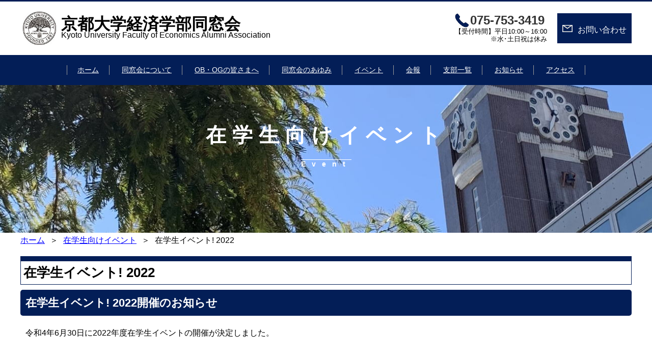

--- FILE ---
content_type: text/html; charset=UTF-8
request_url: https://kyoto-u-econ-dosokai.jp/pages/pages018.php
body_size: 8394
content:
<!doctype html>
<html lang="ja">
<head>
<meta charset="utf-8">
<meta http-equiv="X-UA-Compatible" content="IE=edge">
<meta name="viewport" content="width=device-width,initial-scale=1.0">
<title>在学生イベント! 2022｜京都大学経済学部同窓会</title>
<meta name="title" content="在学生イベント! 2022｜京都大学経済学部同窓会">
<meta property="og:title" content="在学生イベント! 2022｜京都大学経済学部同窓会">
<meta property="og:type" content="article">
<meta property="og:locale" content="ja_JP">
<meta http-equiv="content-language" content="ja">
<meta property="og:locale" content="ja_JP">
<meta http-equiv="content-language" content="ja">
<meta name="description" content="毎年、京都で総会を開催し、「同窓会会報」を発行しています。全国には８つの支部があります。">
<meta property="og:description" content="毎年、京都で総会を開催し、「同窓会会報」を発行しています。全国には８つの支部があります。">
<meta name="keywords" content="同窓会,経済学部,京都大学,公式">
<meta property="og:url" content="https://kyoto-u-econ-dosokai.jp/">
<meta property="og:image" content="../images/og_image.jpg">
<meta property="og:site_name" content="【公式】京都大学経済学部同窓会">
<script type="text/javascript" src="../jq/jquery.min.js"></script>
<script type="text/javascript" src="../jq/page_top.js"></script>
<script type="text/javascript" src="../colorbox/jquery.colorbox-min.js"></script>
<!-- Google tag (gtag.js) -->
<script async src="https://www.googletagmanager.com/gtag/js?id=G-HGFZFCGSEM"></script>
<script>
  window.dataLayer = window.dataLayer || [];
  function gtag(){dataLayer.push(arguments);}
  gtag('js', new Date());
  gtag('config', 'G-HGFZFCGSEM');
</script>
<script>
$(function(){
    $('.cs_close').show();
    $('.cs_open').hide();
    $('#hamburger-menu').click(function () {
        $('#hamburger-menu').toggleClass('show');
        if($('#hamburger-menu').hasClass('show')){
            $('.cs_close').hide();
            $('.cs_open').show();
        }else{
            $('.cs_close').show();
            $('.cs_open').hide();
        }
    });
})
</script>
<script>
$(function(){
    $('#hamburger-menu').on('click', function() {
      $('#id_menu_list').slideToggle(300);
    })
})
</script>
<script>
$(document).ready(function(){
    $(".colorbox").colorbox({
        transition: "elastic",
        speed: 600,
        opacity: 0.7,
        maxWidth:"90%",
        maxHeight:"90%",
    });
});
</script>
<link rel="stylesheet" type="text/css" href="../colorbox/colorbox.css">
<link rel="stylesheet" type="text/css" href="../css/style_setting.css">
<link rel="stylesheet" type="text/css" href="../css/style_common.css?20250220">
<script>
$(function() {
    if (document.body.clientWidth >= 960) {
        let height  = document.getElementsByTagName('header')
        var padding = document.getElementsByTagName("body");
        padding[0].style.paddingTop = height[0].offsetHeight + 'px';
    }
});
</script>
<link rel="stylesheet" type="text/css" href="../css/style_detail.css">
<link rel="stylesheet" type="text/css" href="../css/style_pb.css">
</head>
<body>
<header>
  <div class="cs_line"></div>
  <div class="cs_header">
    <p id="hamburger-menu" class="mb2">
      <picture class="cs_close"><img src="../images/mb_menu1.png" alt="menu" title="menu"></picture>
      <picture class="cs_open"><img src="../images/mb_menu2.png" alt="menu" title="menu"></picture>
      <ul id="id_menu_list">
        <li><a href="../">ホーム</a></li>
        <li><a href="../pages/pages005.php">同窓会について</a></li>
        <li><a href="../pages/pages155.php">OB・OGの皆さまへ</a></li>
        <li><a href="../pages/pages154.php">同窓会のあゆみ</a></li>
        <li><a href="../pages/pages006.php">イベント</a></li>
        <li><a href="../pages/pages007.php">会報</a></li>
        <li><a href="../pages/pages008.php">支部一覧</a></li>
        <li><a href="../pages/pages156.php">お知らせ</a></li>
        <li><a href="../contact/access.php">アクセス</a></li>
      </ul>
    </p>
    <div>
      <div>
        <div class="cs_title">
          <picture><a href="../"><img src="../images/symbol.png"></a></picture>
          <div>
            <h1><a href="../">京都大学経済学部同窓会</a></h1>
            <p>Kyoto University Faculty of Economics Alumni Association</p>
          </div>
        </div>
      </div>
      <div class="cs_header_contact">
        <div>
          <p class="cs_tel">075-753-3419</p>
          <p class="cs_time">【受付時間】平日10:00～16:00<br>※水･土日祝は休み</p>
        </div>
        <div class="cs_contact">
          <a href="../contact/">お問い合わせ</a>
        </div>
      </div>
    </div>
  </div>
  <nav class="cs_menu">
    <div>
      <a href="../">ホーム</a>
      <a href="../pages/pages005.php">同窓会について</a>
      <a href="../pages/pages155.php">OB・OGの皆さまへ</a>
      <a href="../pages/pages154.php">同窓会のあゆみ</a>
      <a href="../pages/pages006.php">イベント</a>
      <a href="../pages/pages007.php">会報</a>
      <a href="../pages/pages008.php">支部一覧</a>
      <a href="../pages/pages156.php">お知らせ</a>
      <a href="../contact/access.php">アクセス</a>
    </div>
  </nav>
</header>
<section class="cs_pages">
  <h2>在学生向けイベント<br><small>Event</small></h2>
</section>
<main>
<nav>
  <ol>
    <li><a href="../">ホーム</a></li>
    <li><a href="./a08b15.php">在学生向けイベント</a></li>
    <li>在学生イベント! 2022</li>
  </ol>
</nav>
<h2>在学生イベント! 2022</h2>
<section class="pb_main">
<h3>在学生イベント! 2022開催のお知らせ</h3>
<p class="cs_text">令和4年6月30日に2022年度在学生イベントの開催が決定しました。</p>
<div class="cs_main_img">
<table>
<tr><td class="cs_main_img_img"><a href="../pbfile/m000018/current_student_22.pdf" target="_blank"><img src="../pbimage/m000018/pbi20230117131615L.jpg" alt="" title="" /></a></td></tr>
</table></div>
<p class="cs_text">日時: 2022年6月30日 (木) 17:00～ (受付開始: 16:40～)<br />会場: 百周年時計台記念館 2F 国際交流ホール (※ オンライン開催となる可能性もあります)</p>
<h5>講演会 17:00 - 18:00</h5>
<p class="cs_text">演題: 大企業とスタートアップ ―仕事を面白くするキャリア選択―<br />講師: 株式会社シナモン Business Development 担当執行役員 山村 萌さん (平成28年卒)</p>
<h5>交流会 18:00 - 19:30 (学生特別会員限定)</h5>
<p class="cs_text">豪華景品が当たるゲーム大会もあります。<br />交流会に参加した方限定で食事チケット (2000円分)と記念品を差し上げます。</p>
<p class="cs_text">申し込み方法: チラシ記載のQRコードか<a href="https://docs.google.com/forms/d/e/1FAIpQLScdRM0VQ5SR5qLVdl_AGvQWarxLpe26gwjQV45qneXg9Mye0Q/viewform" target="_blank">こちら</a>より申し込みください<br />申し込み締切: 2022年6月20日 (月)<br />お問い合わせ: 経済学部イベント事務局 alumni@econ.kyoto-u.ac.jp</p>
</section>
</main>
<div id="id_page_top">▲</div>
<footer>
  <div>
    <h2>京都大学経済学部同窓会</h2>
    <address>〒606-8501　京都市左京区吉田本町<br>京都大学経済学部内<br>法経済学部東館 3F307号室</address>
    <div>
      <p class="cs_tel">075-753-3419 / 075-753-3508</p><span class="pc1">　</span>
      <p class="cs_mail"><a href="../contact/">お問い合わせ</a></p>
    </div>
    <nav class="cs_menu">
      <div>
        <a href="../">ホーム</a>
        <a href="../pages/pages005.php">ご挨拶</a>
        <a href="../pages/pages006.php">イベント</a>
        <a href="../pages/pages007.php">会報</a>
        <a href="../pages/pages008.php">支部一覧</a>
        <a href="../pages/pages024.php">年間予定</a>
        <a href="../contact/access.php">アクセス</a>
      </div>
    </nav>
  </div>
  <p class="cs_copyright">&copy; 京都大学経済学部同窓会</p>
</footer></body>
</html>


--- FILE ---
content_type: text/css
request_url: https://kyoto-u-econ-dosokai.jp/css/style_setting.css
body_size: 50
content:
@charset "utf-8";
:root {
    --setting-font-size: 1.0rem;
    --setting-color: white;
    --setting-background-color: #031E57;
}

--- FILE ---
content_type: text/css
request_url: https://kyoto-u-econ-dosokai.jp/css/style_common.css?20250220
body_size: 13048
content:
@charset "utf-8";
/********************************/
/*        共通的な設定          */
/********************************/
* {
    padding: 0px;
    margin: 0px;
    box-sizing: border-box;
}
body {
/*
    font-family: "Hiragino Sans W3", "Hiragino Kaku Gothic ProN", "ヒラギノ角ゴ ProN W3", "メイリオ", Meiryo, "ＭＳ Ｐゴシック", "MS PGothic", sans-serif;
*/
    font-family: sans-serif;
    overflow-y: scroll;
    position: relative;
}
/*
h1, h2, h3, h4 {
    font-family: "游明朝", YuMincho, "Hiragino Mincho ProN W3", "ヒラギノ明朝 ProN W3", "Hiragino Mincho ProN", "HG明朝E", "ＭＳ Ｐ明朝", "ＭＳ 明朝", serif;
}
*/
header,
main,
footer {
    display: block;
}
img {
    vertical-align:bottom;
}
/*========基本文字サイズ========*/
.pb_main {
    font-size: var(--setting-font-size);
}
/*==========リンク表示==========*/
a:link,
a:visited {
    color: blue;
}
section a:hover img {
    opacity: 0.7;
    filter: alpha(opacity=70);
}
/*=========アドレス表示=========*/
address {
    font-style:normal;
}
/*=========表示範囲設定=========*/
@media (min-width: 1200px){
header >div,
main,
footer >div {
    width: 1200px;
    margin-left: auto;
    margin-right: auto;
}
}
@media (max-width: 1199px){
header >div,
footer >div {
    width: 100%;
}
main {
    width: 98%;
    margin: 0 auto;
}
}
/*===========表示切替===========*/
/*PCのみ表示*/
@media (max-width: 1199px){.pc1 {display:none;}}
@media (max-width:  430px){.pc2 {display:none;}}
/*モバイルのみ表示*/
@media (min-width: 1200px){.mb1 {display:none;}}
@media (min-width:  431px){.mb2 {display:none;}}
/********************************/
/*          ヘッダー            */
/********************************/
h1 a {
    text-decoration: none;
}
h1 a:link,
h1 a:visited {
    color: black;
}
.cs_header >div >p {
    font-size: 1.1rem;
    line-height: 1.1;
}
/*=======ヘッダー1行目文言=======*/
.cs_line {
     background-color: var(--setting-background-color);
     width: 100%;
     height: 3px;
}
.cs_header >p {
    font-size: calc(var(--setting-font-size) - 0.2rem);
}
@media (min-width: 1200px){
.cs_header >div {
    display: flex;
    justify-content: space-between;
    align-items: center;
    flex-wrap: wrap;
}
}
@media (max-width: 1199px){
.cs_header {
    font-size: smaller;
}
.cs_header >div >div {
    margin-bottom: 5px;
    display: flex;
    justify-content: space-between;
    align-items: center;
    flex-wrap: wrap;
}
.cs_header >div >p {
    text-align: center;
}
}
header {
    width: 100%;
    background-color: white;
}
@media (min-width: 1200px){
header {
    position: fixed;
    top: 0;
    left: 0;
    z-index: 90;
}
}
/*===========タイトル===========*/
.cs_title {
    display: flex;
    align-items: center;
}
.cs_title a:hover img {
    opacity:1.0;
    filter: alpha(opacity=100);
}
.cs_title >div {
    margin-left: 5px;
}
.cs_title h1 {
    margin-top: -7px;
    margin-bottom: -10px;
}
.cs_title picture {
    margin: 20px 5px;
}
.cs_title img {
    width: 65px;
}
/*=========お問い合わせ=========*/
.cs_header_contact {
    display: flex;
}
.cs_header_contact >div:first-of-type {
    margin-right: 20px;
}
.cs_header_contact .cs_tel{
    color: #333;
    font-weight: bold;
    padding-left: 30px;
    background-image: url(../images/icon_phone1.png);
    background-position: left center;
    background-repeat: no-repeat;
}
.cs_header_contact .cs_time{
    line-height: 1.2;
    text-align: right;
}
.cs_header_contact .cs_contact {
}
@media (min-width: 1200px){
.cs_header_contact .cs_tel{
    font-size: 1.5rem;
}
.cs_header_contact .cs_time{
    font-size: 0.8rem;
}
}
@media (max-width: 1199px){
.cs_header_contact {
    width: 95%;
    margin: 0 auto;
}
.cs_header_contact .cs_tel{
    font-size: 1.3rem;
}
.cs_header_contact .cs_time{
    font-size: 0.7rem;
}
}
.cs_header_contact .cs_contact a {
    background-color: #031E57;
    text-decoration: none;
    display: table;
    width: 100%;
    height: 100%;
    padding: 23px 10px 15px 40px;
    background-image: url(../images/icon_mail.png);
    background-position: left 10px center;
    background-repeat: no-repeat;
}
.cs_header_contact .cs_contact a:link,
.cs_header_contact .cs_contact a:visited {
    color: white;
}
/********************************/
/*      グローバルメニュー      */
/********************************/
header .cs_menu {
    background-color: var(--setting-background-color);
}
header .cs_menu div {
    width: 100%;
    text-align: center;
    font-size: calc(var(--setting-font-size) - 0.1rem);
/*
    font-size: calc(var(--setting-font-size) + 0.1rem);
*/
}
/*
header .cs_menu >div span {
    display: inline-block;
    color: #999;
    width: 20px;
}
*/
header .cs_menu >div >a {
    display: inline-block;
    border-right: solid 1px #999;

    padding-left: 20px;
    padding-right: 20px;
/*
    width: 13.5%;
    padding-right: 45px;
    margin-right: 45px;
*/
}
header .cs_menu >div >a:first-of-type {
    border-left: solid 1px #999;
/*
    padding-left: 45px;
*/
}
header .cs_menu >div >a:link,
header .cs_menu >div >a:visited {
    color: var(--setting-color);
}
@media (min-width: 431px){
header .cs_menu {
    padding-top: 20px;
    padding-bottom: 20px;
}
}
@media (max-width: 430px){
header .cs_menu div {
    display:none;
}
header .cs_menu {
    height: 10px;
}
}
/*ハンバーガーメニュー*/
@media (max-width: 430px){
body {
    padding-top: 40px;
}
}
@media (min-width: 431px) and (max-width: 1199px){
body {
    padding-top: 0px !important;
}
}
#hamburger-menu {
    width: 100%;
    cursor: pointer;
    position: relative;
    text-align: center;
    background-color: var(--setting-background-color);
/*
    text-align: center;
    color: white;
    background-color: black;
*/
    padding-top: 10px;
    padding-bottom: 10px;
}
#hamburger-menu picture{
    padding-left: 10px;
    padding-right: 10px;
}
@media (max-width: 430px){
#hamburger-menu {
    position: fixed;
    top: 0;
    left: 0;
    z-index: 90;
}
}
#id_menu_list {
    display:none;
    position: absolute;
    top: 40px;
    list-style: none;
    width: 100%;
    z-index: 100;
}
@media (max-width: 430px){
#id_menu_list {
    position: fixed;
    z-index: 100;
}
}
#id_menu_list {
    background-color: white;
    border-top: solid 1px black;
    border-left: solid 1px black;
}
#id_menu_list li {
    padding-left: 20px;
    border-bottom: solid 1px black;
    border-right: solid 1px black;
}
#id_menu_list li a {
    display: block;
    padding-top: 10px;
    padding-bottom: 10px;
    text-decoration: none;
    font-size: 1.2rem;
}
/********************************/
/*        パンくずリスト        */
/********************************/
nav ol {
    list-style: none;
    display: flex;
    flex-wrap: wrap;
    margin-top: 5px;
}
nav ol li {
    margin-bottom: 20px;
}
nav ol li::before{
    content: '＞';
    display: inline-block;
    padding: 0 10px;
}

nav ol li:first-of-type::before{
    display: none;
}
/********************************/
/*            矢印              */
/********************************/
.cs_arrow {
    display: inline-block;
    transform: rotate(90deg) scaleY(1.0) translateX(-3px);
    font-size: 0.9rem;
    padding-left: 6px;
    color: var(--setting-background-color);
}
/********************************/
/*         見出し画像           */
/********************************/
.cs_pages {
    background-image: url('../images/top_img.jpg');
    background-size: cover;
    background-repeat: no-repeat;
    background-position: top 45% center;
    color: var(--setting-color);
    text-align: center;
    vertical-align: middle;
    margin-bottom: 0px !important;
}
.cs_pages h2 {
    font-size: calc(var(--setting-font-size) + 1.5rem);
    letter-spacing: 0.3em;
    margin-top: 120px;
    margin-bottom: 120px;
    border: none !important;
    line-height:1.2;
}
.cs_pages h2 small{
    border-top: solid 1px white;
    font-size: calc(var(--setting-font-size) - 0.1rem);
}
/********************************/
/*        ページタイトル        */
/********************************/
main h2 {
    font-size: calc(var(--setting-font-size) + 0.6rem);
    border-top: solid 10px var(--setting-background-color);
    border-bottom: solid 1px var(--setting-background-color);
    border-left: solid 1px var(--setting-background-color);
    border-right: solid 1px var(--setting-background-color);
}
/********************************/
/*           お知らせ           */
/********************************/
.cs_info_icon {
    display: inline-block;
    padding: 4px 0 1px;
    min-width: 170px;
    text-align: center;
    color: var(--setting-color);
    background-color: var(--setting-background-color);
}
/********************************/
/*          ブロックス          */
/********************************/
.cs_topics2 >div {
    display: flex;
    align-items: flex-start;
    flex-wrap: wrap;
    /*justify-content: space-around;*/
}
.cs_topics2 >div >div {
    width: 280px;
    height: 450px;
    overflow: hidden;
    text-align: center;
/*
    padding: 15px;
    background-color: var(--setting-background-color);
*/
    border: solid 1px #999;
    position: relative;
}
.cs_topics2 table tr td,
.cs_topics2 table tr th {
    word-break: break-all;
/*
    color: var(--setting-color);
*/
    font-size: calc(var(--setting-font-size) - 0.1rem);
}
/*
.cs_topics2 table tr td a:link,
.cs_topics2 table tr td a:visited,
.cs_topics2 table tr th a:link,
.cs_topics2 table tr th a:visited {
    color: var(--setting-color);
}
*/
.cs_topics2 table {
    border-collapse: collapse;
}
.cs_topics2 table tr th {
    padding-top: 15px;
    padding-bottom: 5px;
    font-size: calc(var(--setting-font-size) + 0.3rem);
}
.cs_topics2 table tr td {
    text-align: left;
}
.cs_topics2 table tr th a {
    text-decoration: none;
}
.cs_topics2 table tr td img {
    width: 280px;
/*
    height: 255px;
    object-fit: cover;
*/
}
.cs_topics2 >div >div {
    margin-bottom: 20px;
}
@media (min-width: 1200px) {
.cs_topics2 {
    margin-bottom: 30px;
}
.cs_topics2 >div >div {
    margin-right: 10px;
    margin-left: 10px;
}
}
@media (max-width: 1199px) {
.cs_topics2 {
    margin-bottom: 0px;
}
.cs_topics2 >div >div {
    margin-left: auto;
    margin-right: auto;
}
}
.cs_topics2_txt {
    padding: 0 10px;
}
.cs_topics2_content {
    height: 60px;
}
.cs_topics2_content >a {
    display: block;
    position: absolute;
    width: 240px;
    text-align: center;
    padding: 10px 20px;
    bottom: 10px;
    left: 20px;
    background-color: var(--setting-background-color);
}
.cs_topics2_content >a:link,
.cs_topics2_content >a:visited {
    color: var(--setting-color);
}
/********************************/
/*         上へボタン           */
/********************************/
#id_page_top{
    position: fixed;
    bottom: 20px;
    right: 5px;
    width: 50px;
    height: 35px;
    background-color: white;
    font-size: 1.5rem;
    text-align: center;
    cursor: pointer;
    z-index: 900;
    transform:translate3d(0,0,900);
    color: var(--setting-background-color);
    border: solid 1px var(--setting-background-color);
}
/********************************/
/*          フッター            */
/********************************/
footer {
    padding-top: 10px;
    background-color: #EEE;
}
footer >div {
    padding: 60px 0px;
    text-align: center;
}
footer h2 {
    margin-bottom: 15px;
}
footer a {
    text-decoration: none;
}
footer,
footer a:link,
footer a:visited,
footer h2 a:link,
footer h2 a:visited {
    color: black;
}
footer .cs_mail a:hover,
footer .cs_menu div a:hover {
    color: #031E57;
}

footer h2 a:hover img {
    opacity:1.0;
    filter: alpha(opacity=100);
}
footer h2 {
    font-size: 1.6rem;
}
footer >div {
    line-height: 2;
}
@media (min-width: 1200px){
footer >div >div {
    display: flex;
    justify-content: center;
    flex-flow: row wrap;
    margin-bottom: 25px;
}
}
footer .cs_tel {
    padding-left: 25px;
    background-image: url(../images/icon_phone2.png);
    background-position: left center;
    background-repeat: no-repeat;
}
footer .cs_mail {
    padding-left: 25px;
    background-image: url(../images/icon_mail.png);
    background-position: left center;
    background-repeat: no-repeat;
}
@media (max-width: 1199px){
footer .cs_tel {
    margin: 0 auto;
    width: 280px;
}
footer .cs_mail {
    margin: 0 auto;
    width: 130px;
}
}
footer .cs_menu div a {
    display: inline-block;
    padding-left: 25px;
    margin-right: 25px;
    background-image: url(../images/icon_right2.png);
    background-position: left top 45%;
    background-repeat: no-repeat;
}
footer .cs_menu div a:last-of-type {
    margin-right: 0;
}
@media (max-width: 1199px){
footer .cs_menu {
    display: none;
}
}
.cs_copyright {
    padding: 20px 0px;
    color: white;
    text-align: center;
    background-color: var(--setting-background-color);
}
/*フッターを最下部へ固定*/
html, body {
  height: 100%;
}
body {
  display: flex;
  flex-direction: column;
}
footer {
  margin-top: auto;
}


--- FILE ---
content_type: text/css
request_url: https://kyoto-u-econ-dosokai.jp/css/style_detail.css
body_size: 670
content:
@charset "utf-8";
/********************************/
/*        ページタイトル        */
/********************************/
main h2 {
    padding: 5px;
    margin-bottom: 10px;
}
/********************************/
/*            一覧              */
/********************************/
.cs_list p {
    margin-top: 20px;
    margin-left: 5px;
    margin-bottom: 30px;
    font-size: var(--setting-font-size);
}
.cs_list2 {
    display: flex;
    justify-content: center;
}
@media (max-width: 1199px) {
/*
.cs_info_icon {
    font-size: var(--setting-font-size);
}
*/
.cs_list2 p {
    text-align: center;
/*
    line-height: 2.0;
    font-size: calc(var(--setting-font-size) + 0.3rem);
*/
}
}
/*
.cs_list p small {
    white-space:nowrap;
}
*/


--- FILE ---
content_type: text/css
request_url: https://kyoto-u-econ-dosokai.jp/css/style_pb.css
body_size: 11492
content:
@charset "utf-8";
/*==============================*/
/*                              */
/*       可変CSS 1.00.00        */
/*                              */
/*==============================*/
/********************************/
/*          可変ユニット        */
/********************************/
/*------------------------------*/
/*        基本文字サイズ        */
/*------------------------------*/
.pb_main {
    font-size: var(--setting-font-size);
}
/*------------------------------*/
/*          行間の設定          */
/*------------------------------*/
.pb_main h3,
.pb_main h4 {
    margin-bottom: 10px;
}
.pb_main h5,
.pb_main h6 {
    margin-bottom: 0px;
}
.pb_main >p,
.pb_main >div {
    margin-bottom: 30px;
    line-height: 1.8;
}
/*------------------------------*/
/*           テーブル           */
/*------------------------------*/
.pb_main table {
    border-collapse: collapse;
}
/*------------------------------*/
/*           大見出し           */
/*------------------------------*/
.pb_main h3 {
    padding: 10px;
    border-radius: 5px;
    font-size: calc(var(--setting-font-size) + 0.4rem);
    color: var(--setting-color);
    background-color: var(--setting-background-color);
}
/*------------------------------*/
/*           中見出し           */
/*------------------------------*/
.pb_main h4 {
    padding: 0px 5px;
    font-size: calc(var(--setting-font-size) + 0.4rem);
    border-top: solid 1px var(--setting-background-color);
    border-left: solid 10px var(--setting-background-color);
}
/*------------------------------*/
/*           小見出し           */
/*------------------------------*/
.pb_main h5 {
    padding: 5px 10px;
    font-size: calc(var(--setting-font-size) + 0.1rem);
}
/*------------------------------*/
/*          見出し画像          */
/*------------------------------*/
.pb_main .cs_midasi {
    position: relative;
    margin-bottom: 10px;
    font-size: calc(var(--setting-font-size) + 0.4rem);
}
.pb_main .cs_midasi >img {
    width: 100%;
    height: 200px;
    object-fit: cover;
}
.pb_main .cs_midasi >h3 {
    position: absolute;
    top: 0px;
    left: 0px;
    color: white;
    text-shadow:
        black 1px 1px 0,  black -1px -1px 0,
        black -1px 1px 0, black 1px -1px 0,
        black 0px 1px 0,  black  0-1px 0,
        black -1px 0 0,   black 1px 0 0;
}
.pb_main .cs_midasi >p {
    position: absolute;
    bottom: 5px;
    right: 10px;
    color: white;
    text-shadow:
        black 1px 1px 0,  black -1px -1px 0,
        black -1px 1px 0, black 1px -1px 0,
        black 0px 1px 0,  black  0-1px 0,
        black -1px 0 0,   black 1px 0 0;
}
@media (max-width: 1199px) {
.pb_main .cs_midasi >p {
    left: 10px;
}
}
/*------------------------------*/
/*              表              */
/*------------------------------*/
.pb_main .cs_table table {
    border-top:solid 1px #999999;
    border-left:solid 1px #999999;
    /*margin: 0 auto;*/
    width: 100%;
}
.pb_main .cs_table table tr th {
    color: var(--setting-color);
    background-color: var(--setting-background-color);
}
.pb_main .cs_table table tr th,
.pb_main .cs_table table tr td {
    border-right:solid 1px #999999;
    border-bottom:solid 1px #999999;
    overflow-wrap: break-word;
    word-wrap: break-word;
}
.pb_main .cs_table table tr th,
.pb_main .cs_table table tr td {
    padding: 5px;
}
/*
@media (max-width:1199px) {
.pb_main .cs_table table tr th,
.pb_main .cs_table table tr td {
    display: block;
}
}
*/
/*------------------------------*/
/*    行テキスト、段テキスト    */
/*------------------------------*/
.pb_main .cs_text {
    padding-left: 10px;
    line-height: 3.0;
}
/*------------------------------*/
/*          右テキスト          */
/*------------------------------*/
.pb_main .cs_text_right {
    text-align: right;
}
/*------------------------------*/
/*          中テキスト          */
/*------------------------------*/
.pb_main .cs_text_center {
    text-align: center;
}
/*------------------------------*/
/*          メイン画像          */
/*------------------------------*/
.pb_main .cs_main_img table tr th,
.pb_main .cs_main_img table tr td {
    word-break: break-all;
    font-size: calc(var(--setting-font-size) - 0.2rem);
}
.pb_main .cs_main_img_img {
    text-align: center;
}
/*
.pb_main .cs_main_img_img img {
    border: solid 1px #ccc;
}
*/
@media (min-width: 800px) {
.pb_main .cs_main_img table {
    width: 800px;
    margin: 0 auto;
}
/*
.pb_main .cs_main_img_img img {
    width: 800px;
    height: 600px
    object-fit: cover;
}
*/
}
@media (max-width: 799px) {
.pb_main .cs_main_img table {
    width: 100%;
}
.pb_main .cs_main_img_img img {
    width: 100%;
}
}
/*------------------------------*/
/*          画像リスト          */
/*------------------------------*/
.pb_main .cs_img_list_img {
    text-align: center;
}
.pb_main .cs_img_list_img img {
    width: 228px;
    height: 170.5px;
    border: solid 1px #ccc;
    object-fit: cover;
}
.pb_main .cs_img_list {
    display: flex;
    align-items: flex-start;

    justify-content: space-around;

}
.pb_main .cs_img_list table tr td,
.pb_main .cs_img_list table tr th {
    word-break: break-all;
    font-size: calc(var(--setting-font-size) - 0.2rem);
}
.pb_main .cs_img_list table tr td img {
    text-align: center;
}
.pb_main .cs_img_list table {
    width: 230px;
}
@media (min-width: 1200px) {
.pb_main .cs_img_list table {
    margin-right: 5px;
    margin-left: 5px;
}
}
@media (max-width: 1199px) {
.pb_main .cs_img_list {
    flex-wrap: wrap;
}
.pb_main .cs_img_list table {
    margin-left: auto;
    margin-right: auto;
    margin-bottom: 30px;
}
}
/*------------------------------*/
/*          サムネイル          */
/*------------------------------*/
.pb_main .cs_img_thum_img {
    text-align: center;
}
/*
.pb_main .cs_img_thum_img img {
    width: 228px;
    height: 170.5px;
    border: solid 1px #ccc;
    object-fit: cover;
}
*/
.pb_main .cs_img_thum {
    display: flex;
    align-items: flex-start;
/*    justify-content: center;*/
}
.pb_main .cs_img_thum table tr td,
.pb_main .cs_img_thum table tr th {
    word-break: break-all;
    font-size: calc(var(--setting-font-size) - 0.0rem);
}
.pb_main .cs_img_thum table tr td img {
    text-align: center;
}

.pb_main .cs_img_thum table {
/*    width: 230px;*/
}

@media (min-width: 1200px) {
.pb_main .cs_img_thum table {
    margin-right: 5px;
    margin-left: 5px;
}
}
@media (max-width: 1199px) {
.pb_main .cs_img_thum {
    flex-wrap: wrap;
}
.pb_main .cs_img_thum table {
    margin-left: auto;
    margin-right: auto;
    margin-bottom: 30px;
}
}
/*------------------------------*/
/*  画像テキスト、テキスト画像  */
/*------------------------------*/
.pb_main h6 {
    font-size: calc(var(--setting-font-size) + 0.1rem);
}
.pb_main .cs_img_text div table tr th,
.pb_main .cs_img_text div table tr td,
.pb_main .cs_text_img div table tr td,
.pb_main .cs_text_img div table tr th {
    font-size: calc(var(--setting-font-size) - 0.2rem);
}
/*------------------------------*/
/*         画像テキスト         */
/*------------------------------*/
.pb_main .cs_img_text div table tr th,
.pb_main .cs_img_text div table tr td {
    word-break: break-all;
}
.pb_main .cs_img_text_img {
    text-align: center;
}
.pb_main .cs_img_text_img img {
    border: solid 1px #ccc;
}
.pb_main .cs_img_text p {
    line-height: 3.0;
}
@media (min-width: 1200px) {
.pb_main .cs_img_text div {
    display: flex;
    align-items: flex-start;
    justify-content: space-between;
}
.pb_main .cs_img_text div table {
    width: 400px;
}
/*
.pb_main .cs_img_text_img img {
    width: 400px;
    height: 300px;
    object-fit: cover;
}
*/
.pb_main .cs_img_text div p {
    width: calc(100% - 420px);
}
}
@media (max-width: 1199px) {
.pb_main .cs_img_text div table {
    width: 100%;
    margin-bottom: 10px;
}
.pb_main .cs_img_text div table tr td img {
    width: 100%;
}
}
/*------------------------------*/
/*         テキスト画像         */
/*------------------------------*/
.pb_main .cs_text_img_img {
    text-align: center;
}
.pb_main .cs_text_img_img img {
    border: solid 1px #ccc;
}
.pb_main .cs_text_img,
.pb_main .cs_text_img p {
    line-height: 3.0;
}
@media (min-width: 900px) {
.pb_main .cs_text_img div table {
    float: right;
    margin-left: 20px;
    margin-bottom: 10px;
    /*width: 400px;*/
}
/*
.pb_main .cs_text_img_img img {
    width: 400px;
    height: 300px;
    object-fit: cover;
}
*/
.pb_main .cs_text_img div:after {
    content: "";
    clear: both;
    display: block;
}
}
@media (max-width: 899px) {
.pb_main .cs_text_img div table {
    width: 100%;
    margin-bottom: 10px;
}
.pb_main .cs_text_img div table tr td img {
    width: 100%;
}
}
/*------------------------------*/
/*              動画            */
/*------------------------------*/
.pb_main .cs_video video {
    width: 100%;
    vertical-align:bottom;
}
/*--------------------*/
/*リンク、添付ファイル*/
/*--------------------*/
.cs_link {
    padding-left: 20px;
    box-sizing: border-box;
}
.cs_link span {
    padding: 0 5px;
    width: 65px;
    display: inline-block;
    text-align: center;
    margin-right: 10px;
    font-family: "メイリオ", Meiryo, sans-serif;
    box-sizing: border-box;
    font-size: calc(var(--setting-font-size) - 0.1rem);
}
.cs_pdf  {border: solid 1px black;color:#fff;background-color: red;}
.cs_doc  {border: solid 1px black;color:#fff;background-color: blue;}
.cs_docx {border: solid 1px black;color:#fff;background-color: blue;}
.cs_xls  {border: solid 1px black;color:#fff;background-color: green;}
.cs_xlsx {border: solid 1px black;color:#fff;background-color: green;}
.cs_csv  {border: solid 1px black;color:#fff;background-color: green;}
.cs_ppt  {border: solid 1px black;color:#fff;background-color: orange;}
.cs_pptx {border: solid 1px black;color:#fff;background-color: orange;}
.cs_png  {border: solid 1px black;color:#fff;background-color: gray;}
.cs_jpeg {border: solid 1px black;color:#fff;background-color: gray;}
.cs_gif  {border: solid 1px black;color:#fff;background-color: gray;}
.cs_jpg  {border: solid 1px black;color:#fff;background-color: gray;}
.cs_bmp  {border: solid 1px black;color:#fff;background-color: gray;}
.cs_txt  {border: solid 1px black;color:#fff;background-color: gray;}
.cs_url  {border: solid 1px #9bd;color:#139;background-color: #eef;}
.cs_rtf  {border: solid 1px black;color:black;background-color: #fff;}
.cs_zip  {border: solid 1px black;color:black;background-color: #fff;}
/*------------------------------*/
/*          埋込コード          */
/*------------------------------*/
.pb_main .cs_code ul li,
.pb_main .cs_code ol li{
     margin-left: 50px;
}
/*------------------------------*/
/*            ボタン            */
/*------------------------------*/
.pb_main .cs_button {
    text-align: center;
}
.pb_main .cs_button button {
    padding: 10px 0;
    border-radius: 25px;
    border: solid 1px #CCC;
    box-shadow: 0 3px #EEE;
    font-size: var(--setting-font-size);
    color: var(--setting-color);
    background-color: var(--setting-background-color);
}
@media (min-width: 900px) {
.pb_main .cs_button button {
    width: 70%;
}
}
@media (max-width: 899px) {
.pb_main .cs_button button {
    width: 90%;
}
}
.pb_main .cs_button button:hover {
    text-decoration: underline;
    cursor: pointer;
    opacity: 1;
}
.pb_main .cs_button button:active {
  box-shadow: none;
  position: relative;
  top: 3px;
}


--- FILE ---
content_type: application/javascript
request_url: https://kyoto-u-econ-dosokai.jp/jq/page_top.js
body_size: 392
content:
$(function() {
    var topBtn = $('#id_page_top');    
    topBtn.hide();
    //スクロールが75に達したらボタン表示
    $(window).scroll(function () {
        if ($(this).scrollTop() > 75) {
            topBtn.fadeIn();
        } else {
            topBtn.fadeOut();
        }
    });
    //スクロールしてトップ
    topBtn.click(function () {
        $('body,html').animate({
            scrollTop: 0
        }, 500);
        return false;
    });
});